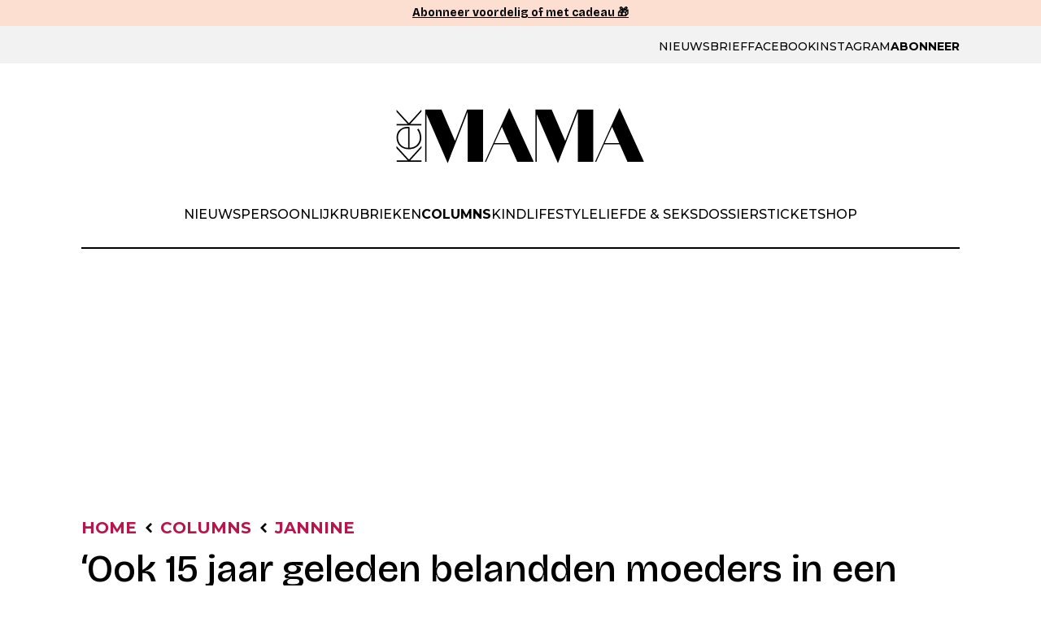

--- FILE ---
content_type: text/css; charset=utf-8
request_url: https://www.kekmama.nl/app/themes/nfc-kekmama/assets/css/template/template-parts/news/single/joint-venture.css?ver=695157963fe5c
body_size: -329
content:
.section-joint-venture h2{text-transform:uppercase}@media(min-width: 768px){.section-joint-venture .grid{display:flex;flex-wrap:wrap;gap:.5em}.section-joint-venture .grid article{flex-basis:calc(50% - .25em);position:relative}}@media(min-width: 981px){.section-joint-venture .grid{display:grid;gap:.5em;margin-right:-0.5em;grid-template-rows:[row1-start] auto [row1-end] auto [third-line] auto [last-line];grid-template-columns:[first] calc(25% - .5em) [line2] calc(25% - .5em) [line3] calc(25% - .5em) [line4] calc(25% - .5em) [end]}}.section-joint-venture .news-item{position:relative}/*# sourceMappingURL=joint-venture.css.map */


--- FILE ---
content_type: text/javascript; charset=utf-8
request_url: https://www.kekmama.nl/app/themes/nfc-kekmama/assets/js/dist/default/scroll-to-id.js?ver=695157963fe5c
body_size: -219
content:
(()=>{jQuery(document).on("click",'a[href^="#"],a[href^="'+window.location.origin+window.location.pathname+'#"]',function(i){i.preventDefault();var t=jQuery(this).attr("href"),n=t.indexOf("#"),r=t.substring(n);if(r.length!==1){var e=jQuery(r);if(r==="#main"&&(e=jQuery("main")),e.length!==0){var o=jQuery("#site-header").outerHeight()*1.2,a=e.offset().top-o;if(e.prop("nodeName").toLowerCase()==="main"){e.focus();return}jQuery("body").hasClass("admin-bar")&&(a-=32),jQuery(e).hasClass("ui-tabs-panel")&&(a-=50),jQuery("body, html").stop().animate({scrollTop:a})}}});})();
//# sourceMappingURL=scroll-to-id.js.map


--- FILE ---
content_type: application/javascript; charset=utf-8
request_url: https://fundingchoicesmessages.google.com/f/AGSKWxW3lHYxFx3F_3lPqy5EQ1OpfoYCwJiJzso6gf5XYO9q83wrMriQVMwqneOkMrLMf0I7W0_Pi5NwtquufpVvDtEljb2lX47-2aUPYD4TG7u3vZr6ONAKjiZEQ2k_uhyTWakx2evVUg==?fccs=W251bGwsbnVsbCxudWxsLG51bGwsbnVsbCxudWxsLFsxNzY2OTM4NTIyLDIwNjAwMDAwMF0sbnVsbCxudWxsLG51bGwsW251bGwsWzcsNl0sbnVsbCxudWxsLG51bGwsbnVsbCxudWxsLG51bGwsbnVsbCxudWxsLG51bGwsM10sImh0dHBzOi8vd3d3Lmtla21hbWEubmwvYXJ0aWtlbC9jb2x1bW5zL2phbm5pbmUvMTUtamFhci1tb2VkZXJzLWluLXNwYWdhYXQiLG51bGwsW1s4LCJzQ2hOSDVPc2FrMCJdLFs5LCJlbi1VUyJdLFsxNiwiWzEsMSwxXSJdLFsxOSwiMiJdLFsxNywiWzBdIl0sWzI0LCIiXSxbMjksImZhbHNlIl1dXQ
body_size: 122
content:
if (typeof __googlefc.fcKernelManager.run === 'function') {"use strict";this.default_ContributorServingResponseClientJs=this.default_ContributorServingResponseClientJs||{};(function(_){var window=this;
try{
var jp=function(a){this.A=_.t(a)};_.u(jp,_.J);var kp=function(a){this.A=_.t(a)};_.u(kp,_.J);kp.prototype.getWhitelistStatus=function(){return _.F(this,2)};var lp=function(a){this.A=_.t(a)};_.u(lp,_.J);var mp=_.Zc(lp),np=function(a,b,c){this.B=a;this.j=_.A(b,jp,1);this.l=_.A(b,_.Jk,3);this.F=_.A(b,kp,4);a=this.B.location.hostname;this.D=_.Ag(this.j,2)&&_.O(this.j,2)!==""?_.O(this.j,2):a;a=new _.Lg(_.Kk(this.l));this.C=new _.Yg(_.q.document,this.D,a);this.console=null;this.o=new _.fp(this.B,c,a)};
np.prototype.run=function(){if(_.O(this.j,3)){var a=this.C,b=_.O(this.j,3),c=_.$g(a),d=new _.Rg;b=_.gg(d,1,b);c=_.D(c,1,b);_.dh(a,c)}else _.ah(this.C,"FCNEC");_.hp(this.o,_.A(this.l,_.Be,1),this.l.getDefaultConsentRevocationText(),this.l.getDefaultConsentRevocationCloseText(),this.l.getDefaultConsentRevocationAttestationText(),this.D);_.ip(this.o,_.F(this.F,1),this.F.getWhitelistStatus());var e;a=(e=this.B.googlefc)==null?void 0:e.__executeManualDeployment;a!==void 0&&typeof a==="function"&&_.Mo(this.o.G,
"manualDeploymentApi")};var op=function(){};op.prototype.run=function(a,b,c){var d;return _.v(function(e){d=mp(b);(new np(a,d,c)).run();return e.return({})})};_.Nk(7,new op);
}catch(e){_._DumpException(e)}
}).call(this,this.default_ContributorServingResponseClientJs);
// Google Inc.

//# sourceURL=/_/mss/boq-content-ads-contributor/_/js/k=boq-content-ads-contributor.ContributorServingResponseClientJs.en_US.sChNH5Osak0.es5.O/d=1/exm=ad_blocking_detection_executable,kernel_loader,loader_js_executable/ed=1/rs=AJlcJMz7a3Aoypzl3FteasZliPsUtk5MMw/m=cookie_refresh_executable
__googlefc.fcKernelManager.run('\x5b\x5b\x5b7,\x22\x5b\x5bnull,\\\x22kekmama.nl\\\x22,\\\x22AKsRol9IjFeRfbHpozpkUrIMgRu9L6rtibdDwP90s50Z-5dCzxQaWq04FRShKnBANqXI73bqO3S34fLNluHFkukqH3VFWdsZQ4sAPoYx_Y5wkCEZkDRGGdw1aQ6fnfx6JDE1Bd-ZfWlyo8BzfrL5rt-QSMLPfDvSKA\\\\u003d\\\\u003d\\\x22\x5d,null,\x5b\x5bnull,null,null,\\\x22https:\/\/fundingchoicesmessages.google.com\/f\/AGSKWxVtXPR6VSwPJpYYU1qRGR6m2mjc0U6qVoE6ztOEXFi0ii8TFEXGyXAn8UmCoLtVWIuSFIJ_MSe2K8_WDfYjHDnjZNWQQAQ0tomou1hXQLuPBKvLjvUabwW8EILRXZ_LxQtQnaU01g\\\\u003d\\\\u003d\\\x22\x5d,null,null,\x5bnull,null,null,\\\x22https:\/\/fundingchoicesmessages.google.com\/el\/AGSKWxVwjK66Df9rDuASdPjVCAzY-swKvQcaAVl3wpPSB9MUKGQgOYH7YYcQvQY4eFYy3rWNvEn0oss5BXPwmwi4T9uozsmOlXbtm-uMxDRAaTUiboE01WLCOUuguR4lgup96eVsBI-qnQ\\\\u003d\\\\u003d\\\x22\x5d,null,\x5bnull,\x5b7,6\x5d,null,null,null,null,null,null,null,null,null,3\x5d\x5d,\x5b2,1\x5d\x5d\x22\x5d\x5d,\x5bnull,null,null,\x22https:\/\/fundingchoicesmessages.google.com\/f\/AGSKWxWjRUvuuGMdAGbUP1zYJo1hTltCx7ncMQk_ZJj3YGAmEW_pu7iJ5AUuF_0Ff-nD_JMC7MC7dns8L74qX61TAxKyZhCtx2ymrPGsR3KnyuZd1D1qzbSl9Rm-vUYQoCDsDzwgV6yXoQ\\u003d\\u003d\x22\x5d\x5d');}

--- FILE ---
content_type: application/javascript; charset=utf-8
request_url: https://fundingchoicesmessages.google.com/f/AGSKWxX_LnnQbx9XKiRLQRPWBy7iX1A0WByhf7v1xbFvbuKVQEOiqumqEL_Bl-5-hlKCBI_muydHskhAo7SJDFwDbFBd4HFG_wE2S023-zxF8LIbu4NWgOcgPq3fhnVkb9fqDm0xkePhlDu1ySgweeOT3cW-de02rEAe23W2hbzqSDRX7jCk0RXT-Ui4a4zZ/_/ad_syshome._adplugin./adcontainer?.ad.wrapper./google/ad?
body_size: -1291
content:
window['f463190f-3cf4-4bf0-be3d-0fb33ebe07b6'] = true;